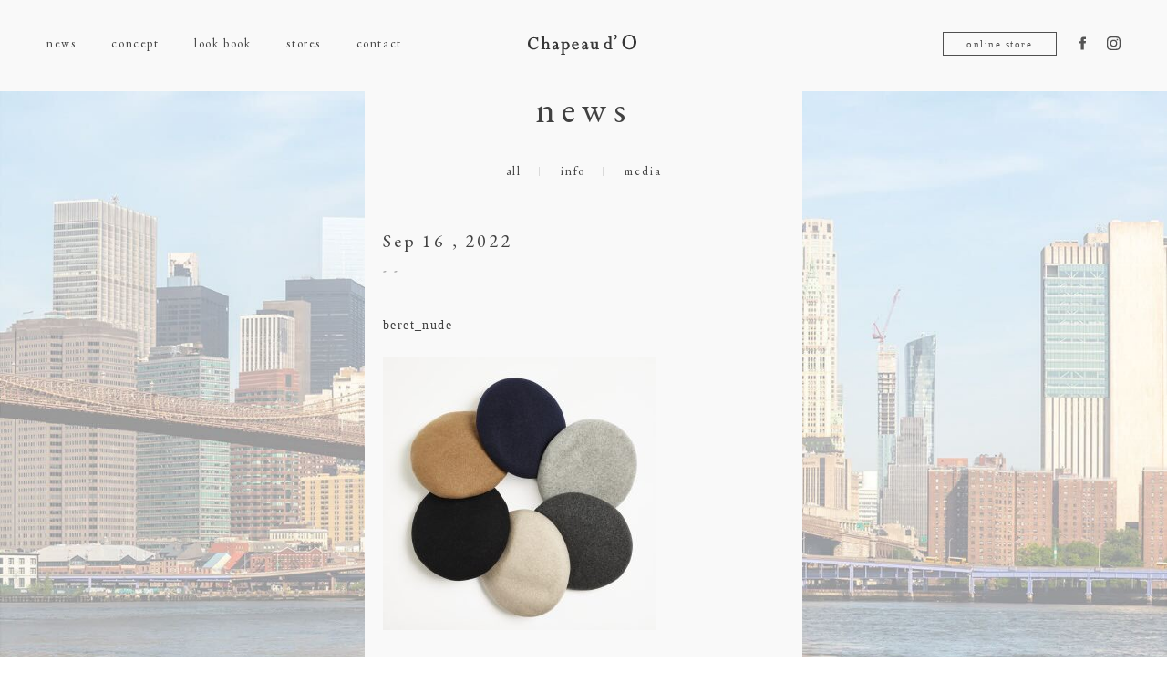

--- FILE ---
content_type: text/html; charset=UTF-8
request_url: https://chapeaudo.com/news/athena-new-york-2022-autumn-winter-%E3%82%BB%E3%83%9F%E3%82%AA%E3%83%BC%E3%83%80%E3%83%BC%E4%BC%9A/beret_nude/
body_size: 22054
content:
<!DOCTYPE html>
<html lang="ja">
<head>
<meta charset="UTF-8">
<title>
			  beret_nude｜Chapeau d&#039; O 公式サイト: レディース 帽子(ハット)	</title>
<meta http-equiv="X-UA-Compatible" content="IE=edge,chrome=1">
<meta name="viewport" content="width=device-width,initial-scale=1.0">
<meta name="description" content="エレガントな女性の帽子セレクトショップ。オリジナルデザインや国内外よりセレクトしたマリンキャスケット、ベレー、バケットハットなどのアイテムが揃います。シャポード オー最新ニュースはこちら">
<meta name="keywords" content="chapeaudo,chapeaud_o,chapeau,chapeau d' o,シャポードオー,シャポー,帽子, hat,インポートハット" />

<!-- *** SHORTCUT ICON *** -->
<link rel="shortcut icon" href="https://chapeaudo.com/wordpress/wp-content/themes/chapeaudO/favicon.ico" />

<!-- *** OGP *** -->
<meta property="og:title" content="Chapeau d' O 公式サイト: レディース 帽子(ハット)" />
<meta property="og:type" content="blog" />
<meta property="og:url" content="http://chapeaudo.com/" />
<meta property="og:image" content="https://chapeaudo.com/wordpress/wp-content/themes/chapeaudO/assets/img/share/ogp.jpg" />
<meta property="og:site_name" content="Chapeau d' O 公式サイト: レディース 帽子(ハット)" />
<meta property="og:description" content="エレガントな女性の帽子セレクトショップ。オリジナルデザインや国内外よりセレクトしたマリンキャスケット、ベレー、バケットハットなどのアイテムが揃います。シャポード オー最新ニュースはこちら" />
<meta name="twitter:card" content="summary" />
<meta name="twitter:description" content="エレガントな女性の帽子セレクトショップ。オリジナルデザインや国内外よりセレクトしたマリンキャスケット、ベレー、バケットハットなどのアイテムが揃います。シャポード オー最新ニュースはこちら" />
<meta itemprop="image" content="https://chapeaudo.com/wordpress/wp-content/themes/chapeaudO/assets/img/share/ogp.png" />
<link rel="canonical" href="" />
<!-- *** stylesheet *** -->
<link href='https://fonts.googleapis.com/css?family=EB+Garamond' rel='stylesheet' type='text/css'>
<link rel="stylesheet" href="https://chapeaudo.com/wordpress/wp-content/themes/chapeaudO/style.css" media="screen">
<link href="https://chapeaudo.com/wordpress/wp-content/themes/chapeaudO/assets/css/jquery.fs.boxer.css" rel="stylesheet" type="text/css" media="all">
<link href="https://chapeaudo.com/wordpress/wp-content/themes/chapeaudO/assets/css/style.css?20240731" rel="stylesheet" type="text/css" media="all">
<link href="https://chapeaudo.com/wordpress/wp-content/themes/chapeaudO/assets/css/visumo.css" rel="stylesheet" type="text/css" media="all">
<!-- *** javascript *** -->
<script src="https://ajax.googleapis.com/ajax/libs/jquery/1.8.3/jquery.min.js"></script>
<script type="text/javascript" src="https://chapeaudo.com/wordpress/wp-content/themes/chapeaudO/assets/js/vendor/jquery.easing.1.3.js"></script>
<script type="text/javascript" src="https://chapeaudo.com/wordpress/wp-content/themes/chapeaudO/assets/js/vendor/jquery.fademover.js"></script>
<script type="text/javascript" src="https://chapeaudo.com/wordpress/wp-content/themes/chapeaudO/assets/js/vendor/instafeed.min.js"></script>
<script type="text/javascript" src="https://chapeaudo.com/wordpress/wp-content/themes/chapeaudO/assets/js/common.js"></script>
<!--[if lte IE 9]>
	<script src="http://ie7-js.googlecode.com/svn/version/2.1(beta4)/IE9.js"></script>
	<script type="text/javascript" src="https://chapeaudo.com/wordpress/wp-content/themes/chapeaudO/assets/js/vendor/html5shiv.js"></script>
	<script type="text/javascript" src="https://chapeaudo.com/wordpress/wp-content/themes/chapeaudO/assets/js/vendor/css3-mediaqueries.js"></script>
	<script type="text/javascript" src="https://chapeaudo.com/wordpress/wp-content/themes/chapeaudO/assets/js/vendor/respond.min.js"></script>
  <script type="text/javascript" src="https://chapeaudo.com/wordpress/wp-content/themes/chapeaudO/assets/js/vendor/selectivizr.js"></script>
<![endif]-->
<script src="https://maps.googleapis.com/maps/api/js?key=AIzaSyDF4gxY3a5BVzgE4fWUtAcF0rXJyNCohUo"></script>

<!-- b-dash tag manager -->
<script type="text/javascript" src="//cdn.activity.smart-bdash.com/tag-manager/bd-20lcn5/btm.js" charset="UTF-8"></script>
<!-- end b-dash tag manager -->
	
<!-- Google tag (gtag.js) -->
<script async src="https://www.googletagmanager.com/gtag/js?id=G-QGXE7MWMP6"></script>
<script>
  window.dataLayer = window.dataLayer || [];
  function gtag(){dataLayer.push(arguments);}
  gtag('js', new Date());

  gtag('config', 'G-QGXE7MWMP6');
</script>
<meta name='robots' content='max-image-preview:large' />
<link rel='dns-prefetch' href='//s.w.org' />
<link rel="alternate" type="application/rss+xml" title="Chapeau d&#039; O 公式サイト: レディース 帽子(ハット) &raquo; beret_nude のコメントのフィード" href="https://chapeaudo.com/news/athena-new-york-2022-autumn-winter-%e3%82%bb%e3%83%9f%e3%82%aa%e3%83%bc%e3%83%80%e3%83%bc%e4%bc%9a/beret_nude/feed/" />
<script type="text/javascript">
window._wpemojiSettings = {"baseUrl":"https:\/\/s.w.org\/images\/core\/emoji\/14.0.0\/72x72\/","ext":".png","svgUrl":"https:\/\/s.w.org\/images\/core\/emoji\/14.0.0\/svg\/","svgExt":".svg","source":{"concatemoji":"https:\/\/chapeaudo.com\/wordpress\/wp-includes\/js\/wp-emoji-release.min.js?ver=6.0.11"}};
/*! This file is auto-generated */
!function(e,a,t){var n,r,o,i=a.createElement("canvas"),p=i.getContext&&i.getContext("2d");function s(e,t){var a=String.fromCharCode,e=(p.clearRect(0,0,i.width,i.height),p.fillText(a.apply(this,e),0,0),i.toDataURL());return p.clearRect(0,0,i.width,i.height),p.fillText(a.apply(this,t),0,0),e===i.toDataURL()}function c(e){var t=a.createElement("script");t.src=e,t.defer=t.type="text/javascript",a.getElementsByTagName("head")[0].appendChild(t)}for(o=Array("flag","emoji"),t.supports={everything:!0,everythingExceptFlag:!0},r=0;r<o.length;r++)t.supports[o[r]]=function(e){if(!p||!p.fillText)return!1;switch(p.textBaseline="top",p.font="600 32px Arial",e){case"flag":return s([127987,65039,8205,9895,65039],[127987,65039,8203,9895,65039])?!1:!s([55356,56826,55356,56819],[55356,56826,8203,55356,56819])&&!s([55356,57332,56128,56423,56128,56418,56128,56421,56128,56430,56128,56423,56128,56447],[55356,57332,8203,56128,56423,8203,56128,56418,8203,56128,56421,8203,56128,56430,8203,56128,56423,8203,56128,56447]);case"emoji":return!s([129777,127995,8205,129778,127999],[129777,127995,8203,129778,127999])}return!1}(o[r]),t.supports.everything=t.supports.everything&&t.supports[o[r]],"flag"!==o[r]&&(t.supports.everythingExceptFlag=t.supports.everythingExceptFlag&&t.supports[o[r]]);t.supports.everythingExceptFlag=t.supports.everythingExceptFlag&&!t.supports.flag,t.DOMReady=!1,t.readyCallback=function(){t.DOMReady=!0},t.supports.everything||(n=function(){t.readyCallback()},a.addEventListener?(a.addEventListener("DOMContentLoaded",n,!1),e.addEventListener("load",n,!1)):(e.attachEvent("onload",n),a.attachEvent("onreadystatechange",function(){"complete"===a.readyState&&t.readyCallback()})),(e=t.source||{}).concatemoji?c(e.concatemoji):e.wpemoji&&e.twemoji&&(c(e.twemoji),c(e.wpemoji)))}(window,document,window._wpemojiSettings);
</script>
<style type="text/css">
img.wp-smiley,
img.emoji {
	display: inline !important;
	border: none !important;
	box-shadow: none !important;
	height: 1em !important;
	width: 1em !important;
	margin: 0 0.07em !important;
	vertical-align: -0.1em !important;
	background: none !important;
	padding: 0 !important;
}
</style>
	<link rel='stylesheet' id='wp-block-library-css'  href='https://chapeaudo.com/wordpress/wp-includes/css/dist/block-library/style.min.css?ver=6.0.11' type='text/css' media='all' />
<style id='global-styles-inline-css' type='text/css'>
body{--wp--preset--color--black: #000000;--wp--preset--color--cyan-bluish-gray: #abb8c3;--wp--preset--color--white: #ffffff;--wp--preset--color--pale-pink: #f78da7;--wp--preset--color--vivid-red: #cf2e2e;--wp--preset--color--luminous-vivid-orange: #ff6900;--wp--preset--color--luminous-vivid-amber: #fcb900;--wp--preset--color--light-green-cyan: #7bdcb5;--wp--preset--color--vivid-green-cyan: #00d084;--wp--preset--color--pale-cyan-blue: #8ed1fc;--wp--preset--color--vivid-cyan-blue: #0693e3;--wp--preset--color--vivid-purple: #9b51e0;--wp--preset--gradient--vivid-cyan-blue-to-vivid-purple: linear-gradient(135deg,rgba(6,147,227,1) 0%,rgb(155,81,224) 100%);--wp--preset--gradient--light-green-cyan-to-vivid-green-cyan: linear-gradient(135deg,rgb(122,220,180) 0%,rgb(0,208,130) 100%);--wp--preset--gradient--luminous-vivid-amber-to-luminous-vivid-orange: linear-gradient(135deg,rgba(252,185,0,1) 0%,rgba(255,105,0,1) 100%);--wp--preset--gradient--luminous-vivid-orange-to-vivid-red: linear-gradient(135deg,rgba(255,105,0,1) 0%,rgb(207,46,46) 100%);--wp--preset--gradient--very-light-gray-to-cyan-bluish-gray: linear-gradient(135deg,rgb(238,238,238) 0%,rgb(169,184,195) 100%);--wp--preset--gradient--cool-to-warm-spectrum: linear-gradient(135deg,rgb(74,234,220) 0%,rgb(151,120,209) 20%,rgb(207,42,186) 40%,rgb(238,44,130) 60%,rgb(251,105,98) 80%,rgb(254,248,76) 100%);--wp--preset--gradient--blush-light-purple: linear-gradient(135deg,rgb(255,206,236) 0%,rgb(152,150,240) 100%);--wp--preset--gradient--blush-bordeaux: linear-gradient(135deg,rgb(254,205,165) 0%,rgb(254,45,45) 50%,rgb(107,0,62) 100%);--wp--preset--gradient--luminous-dusk: linear-gradient(135deg,rgb(255,203,112) 0%,rgb(199,81,192) 50%,rgb(65,88,208) 100%);--wp--preset--gradient--pale-ocean: linear-gradient(135deg,rgb(255,245,203) 0%,rgb(182,227,212) 50%,rgb(51,167,181) 100%);--wp--preset--gradient--electric-grass: linear-gradient(135deg,rgb(202,248,128) 0%,rgb(113,206,126) 100%);--wp--preset--gradient--midnight: linear-gradient(135deg,rgb(2,3,129) 0%,rgb(40,116,252) 100%);--wp--preset--duotone--dark-grayscale: url('#wp-duotone-dark-grayscale');--wp--preset--duotone--grayscale: url('#wp-duotone-grayscale');--wp--preset--duotone--purple-yellow: url('#wp-duotone-purple-yellow');--wp--preset--duotone--blue-red: url('#wp-duotone-blue-red');--wp--preset--duotone--midnight: url('#wp-duotone-midnight');--wp--preset--duotone--magenta-yellow: url('#wp-duotone-magenta-yellow');--wp--preset--duotone--purple-green: url('#wp-duotone-purple-green');--wp--preset--duotone--blue-orange: url('#wp-duotone-blue-orange');--wp--preset--font-size--small: 13px;--wp--preset--font-size--medium: 20px;--wp--preset--font-size--large: 36px;--wp--preset--font-size--x-large: 42px;}.has-black-color{color: var(--wp--preset--color--black) !important;}.has-cyan-bluish-gray-color{color: var(--wp--preset--color--cyan-bluish-gray) !important;}.has-white-color{color: var(--wp--preset--color--white) !important;}.has-pale-pink-color{color: var(--wp--preset--color--pale-pink) !important;}.has-vivid-red-color{color: var(--wp--preset--color--vivid-red) !important;}.has-luminous-vivid-orange-color{color: var(--wp--preset--color--luminous-vivid-orange) !important;}.has-luminous-vivid-amber-color{color: var(--wp--preset--color--luminous-vivid-amber) !important;}.has-light-green-cyan-color{color: var(--wp--preset--color--light-green-cyan) !important;}.has-vivid-green-cyan-color{color: var(--wp--preset--color--vivid-green-cyan) !important;}.has-pale-cyan-blue-color{color: var(--wp--preset--color--pale-cyan-blue) !important;}.has-vivid-cyan-blue-color{color: var(--wp--preset--color--vivid-cyan-blue) !important;}.has-vivid-purple-color{color: var(--wp--preset--color--vivid-purple) !important;}.has-black-background-color{background-color: var(--wp--preset--color--black) !important;}.has-cyan-bluish-gray-background-color{background-color: var(--wp--preset--color--cyan-bluish-gray) !important;}.has-white-background-color{background-color: var(--wp--preset--color--white) !important;}.has-pale-pink-background-color{background-color: var(--wp--preset--color--pale-pink) !important;}.has-vivid-red-background-color{background-color: var(--wp--preset--color--vivid-red) !important;}.has-luminous-vivid-orange-background-color{background-color: var(--wp--preset--color--luminous-vivid-orange) !important;}.has-luminous-vivid-amber-background-color{background-color: var(--wp--preset--color--luminous-vivid-amber) !important;}.has-light-green-cyan-background-color{background-color: var(--wp--preset--color--light-green-cyan) !important;}.has-vivid-green-cyan-background-color{background-color: var(--wp--preset--color--vivid-green-cyan) !important;}.has-pale-cyan-blue-background-color{background-color: var(--wp--preset--color--pale-cyan-blue) !important;}.has-vivid-cyan-blue-background-color{background-color: var(--wp--preset--color--vivid-cyan-blue) !important;}.has-vivid-purple-background-color{background-color: var(--wp--preset--color--vivid-purple) !important;}.has-black-border-color{border-color: var(--wp--preset--color--black) !important;}.has-cyan-bluish-gray-border-color{border-color: var(--wp--preset--color--cyan-bluish-gray) !important;}.has-white-border-color{border-color: var(--wp--preset--color--white) !important;}.has-pale-pink-border-color{border-color: var(--wp--preset--color--pale-pink) !important;}.has-vivid-red-border-color{border-color: var(--wp--preset--color--vivid-red) !important;}.has-luminous-vivid-orange-border-color{border-color: var(--wp--preset--color--luminous-vivid-orange) !important;}.has-luminous-vivid-amber-border-color{border-color: var(--wp--preset--color--luminous-vivid-amber) !important;}.has-light-green-cyan-border-color{border-color: var(--wp--preset--color--light-green-cyan) !important;}.has-vivid-green-cyan-border-color{border-color: var(--wp--preset--color--vivid-green-cyan) !important;}.has-pale-cyan-blue-border-color{border-color: var(--wp--preset--color--pale-cyan-blue) !important;}.has-vivid-cyan-blue-border-color{border-color: var(--wp--preset--color--vivid-cyan-blue) !important;}.has-vivid-purple-border-color{border-color: var(--wp--preset--color--vivid-purple) !important;}.has-vivid-cyan-blue-to-vivid-purple-gradient-background{background: var(--wp--preset--gradient--vivid-cyan-blue-to-vivid-purple) !important;}.has-light-green-cyan-to-vivid-green-cyan-gradient-background{background: var(--wp--preset--gradient--light-green-cyan-to-vivid-green-cyan) !important;}.has-luminous-vivid-amber-to-luminous-vivid-orange-gradient-background{background: var(--wp--preset--gradient--luminous-vivid-amber-to-luminous-vivid-orange) !important;}.has-luminous-vivid-orange-to-vivid-red-gradient-background{background: var(--wp--preset--gradient--luminous-vivid-orange-to-vivid-red) !important;}.has-very-light-gray-to-cyan-bluish-gray-gradient-background{background: var(--wp--preset--gradient--very-light-gray-to-cyan-bluish-gray) !important;}.has-cool-to-warm-spectrum-gradient-background{background: var(--wp--preset--gradient--cool-to-warm-spectrum) !important;}.has-blush-light-purple-gradient-background{background: var(--wp--preset--gradient--blush-light-purple) !important;}.has-blush-bordeaux-gradient-background{background: var(--wp--preset--gradient--blush-bordeaux) !important;}.has-luminous-dusk-gradient-background{background: var(--wp--preset--gradient--luminous-dusk) !important;}.has-pale-ocean-gradient-background{background: var(--wp--preset--gradient--pale-ocean) !important;}.has-electric-grass-gradient-background{background: var(--wp--preset--gradient--electric-grass) !important;}.has-midnight-gradient-background{background: var(--wp--preset--gradient--midnight) !important;}.has-small-font-size{font-size: var(--wp--preset--font-size--small) !important;}.has-medium-font-size{font-size: var(--wp--preset--font-size--medium) !important;}.has-large-font-size{font-size: var(--wp--preset--font-size--large) !important;}.has-x-large-font-size{font-size: var(--wp--preset--font-size--x-large) !important;}
</style>
<link rel='stylesheet' id='wp-pagenavi-css'  href='https://chapeaudo.com/wordpress/wp-content/plugins/wp-pagenavi/pagenavi-css.css?ver=2.70' type='text/css' media='all' />
<link rel="https://api.w.org/" href="https://chapeaudo.com/wp-json/" /><link rel="alternate" type="application/json" href="https://chapeaudo.com/wp-json/wp/v2/media/3779" /><link rel="EditURI" type="application/rsd+xml" title="RSD" href="https://chapeaudo.com/wordpress/xmlrpc.php?rsd" />
<link rel="wlwmanifest" type="application/wlwmanifest+xml" href="https://chapeaudo.com/wordpress/wp-includes/wlwmanifest.xml" /> 
<meta name="generator" content="WordPress 6.0.11" />
<link rel='shortlink' href='https://chapeaudo.com/?p=3779' />
<link rel="alternate" type="application/json+oembed" href="https://chapeaudo.com/wp-json/oembed/1.0/embed?url=https%3A%2F%2Fchapeaudo.com%2Fnews%2Fathena-new-york-2022-autumn-winter-%25e3%2582%25bb%25e3%2583%259f%25e3%2582%25aa%25e3%2583%25bc%25e3%2583%2580%25e3%2583%25bc%25e4%25bc%259a%2Fberet_nude%2F" />
<link rel="alternate" type="text/xml+oembed" href="https://chapeaudo.com/wp-json/oembed/1.0/embed?url=https%3A%2F%2Fchapeaudo.com%2Fnews%2Fathena-new-york-2022-autumn-winter-%25e3%2582%25bb%25e3%2583%259f%25e3%2582%25aa%25e3%2583%25bc%25e3%2583%2580%25e3%2583%25bc%25e4%25bc%259a%2Fberet_nude%2F&#038;format=xml" />
</head>
<body id="news_inner">
<!--common_header-->
<header class="common_header">
  <div class="header_inner">
    <a class="menu-trigger smp nonmover" href="javascript:void(0)"><span></span><span></span><span></span></a>
    <h1><a href="https://chapeaudo.com/"><img src="https://chapeaudo.com/wordpress/wp-content/themes/chapeaudO/assets/img/common/logo.svg" alt="logo"></a></h1>
    <nav class="menu">
      <ul>
        <li><a href="https://chapeaudo.com/news/" >news</a></li>
        <li><a href="https://chapeaudo.com/concept/" >concept</a></li>
        <li><a href="https://chapeaudo.com/look/2025aw/" >look book</a></li>
        <li><a href="https://chapeaudo.com/stores/" >stores</a></li>
        <li><a href="https://chapeaudo.com/contact/" >contact</a></li>
        <div class="sns-sp">
          <div class="fb"><a href="https://www.facebook.com/chapeaudo/" target="_blank" class="nonmover"><img src="https://chapeaudo.com/wordpress/wp-content/themes/chapeaudO/assets/img/common/facebook.svg" alt="" /></a></div>
          <div class="instagram"><a href="https://www.instagram.com/chapeaud_o/" target="_blank" class="nonmover"><img src="https://chapeaudo.com/wordpress/wp-content/themes/chapeaudO/assets/img/common/instagram.svg" alt="" /></a></div>
        </div>
      </ul>
    </nav>
    <div class="online_store"><div><a href="https://override-online.com/shop/r/r1002/" class="nonmover" target="_blank">online store<br class="smp"></a></div></div>
    <ul class="sns">
      <li class="fb"><a href="https://www.facebook.com/chapeaudo/" target="_blank" class="nonmover"><img src="https://chapeaudo.com/wordpress/wp-content/themes/chapeaudO/assets/img/common/facebook.svg" alt="" /></a></li>
      <li class="instagram"><a href="https://www.instagram.com/chapeaud_o/" target="_blank" class="nonmover"><img src="https://chapeaudo.com/wordpress/wp-content/themes/chapeaudO/assets/img/common/instagram.svg" alt="" /></a></li>
    </ul>
  </div>
</header>
<!--common_header-->


  <div class="wrapper">

    <div class="inner">

      <section class="news_inner">

        <div class="tab_section">
          <h1>news</h1>
                    <ul>
            <li><a href="https://chapeaudo.com//news/">all</a></li>
            <!--<li><a href="https://chapeaudo.com/newarrival/">new arrival</a></li>-->
            <li><a href="https://chapeaudo.com/info/">info</a></li>
            <li><a href="https://chapeaudo.com/media/">media</a></li>
          </ul>
        </div>

        <article class="blog">
          <time>Sep 16 , 2022</time>
<p class="tag">
  -
    -
</p>
<!-- <figure></figure> -->

<div class="text_section">
  <h1>beret_nude</h1>
  <ul class="sns">
    <li class="fb"><a href="https://www.facebook.com/sharer/sharer.php?u=https%3A%2F%2Fchapeaudo.com%2Fnews%2Fathena-new-york-2022-autumn-winter-%25e3%2582%25bb%25e3%2583%259f%25e3%2582%25aa%25e3%2583%25bc%25e3%2583%2580%25e3%2583%25bc%25e4%25bc%259a%2Fberet_nude%2F" target="_blank" class="nonmover"><img src="https://chapeaudo.com/wordpress/wp-content/themes/chapeaudO/assets/img/news/facebook.svg" alt="" /></a></li>
    <li class="tw"><a class="nonmover" href="https://twitter.com/share?&amp;text=beret_nude" target="_blank"><img src="https://chapeaudo.com/wordpress/wp-content/themes/chapeaudO/assets/img/news/twitter.svg" alt="" /></a></li>
  </ul>
  <p class="text">
    <p class="attachment"><a href='https://chapeaudo.com/wordpress/wp-content/uploads/2022/09/beret_nude-e1663289588861.jpg'><img width="300" height="300" src="https://chapeaudo.com/wordpress/wp-content/uploads/2022/09/beret_nude-300x300.jpg" class="attachment-medium size-medium" alt="" loading="lazy" srcset="https://chapeaudo.com/wordpress/wp-content/uploads/2022/09/beret_nude-300x300.jpg 300w, https://chapeaudo.com/wordpress/wp-content/uploads/2022/09/beret_nude-150x150.jpg 150w, https://chapeaudo.com/wordpress/wp-content/uploads/2022/09/beret_nude-768x768.jpg 768w, https://chapeaudo.com/wordpress/wp-content/uploads/2022/09/beret_nude-1024x1024.jpg 1024w, https://chapeaudo.com/wordpress/wp-content/uploads/2022/09/beret_nude-e1663289588861.jpg 700w" sizes="(max-width: 300px) 100vw, 300px" /></a></p>
  </p>

</div>

<div class="pager_section">
  <ul>
    <li class="prev"><a href="https://chapeaudo.com/news/athena-new-york-2022-autumn-winter-%e3%82%bb%e3%83%9f%e3%82%aa%e3%83%bc%e3%83%80%e3%83%bc%e4%bc%9a/" rel="prev">prev</a></li>
    <li class="top"><a href="news">news top</a></li>
    <li class="next"></li>
  </ul>
</div>

        </article>


      </section>

</div><!-- inner -->

<footer>
  <p>© Chapeau d' O All Rights Reserved.</p>
</footer>

</div><!-- wrapper -->
</body>
</html>


--- FILE ---
content_type: application/javascript
request_url: https://chapeaudo.com/wordpress/wp-content/themes/chapeaudO/assets/js/common.js
body_size: 861
content:
$(function(){
	if ($(window).width() > 1024) {
		$('body').fadeMover({
			'nofadeOut' : 'nonmover'
		});
	}

	//menu
	var $body = $('body');
	var $trigger = $('.menu-trigger');

	$trigger.on('click', function(){
		$body.toggleClass('open');
		$trigger.toggleClass('active')
	});

	$('nav.menu').on('click', function () {
    $body.removeClass('open');
		$trigger.removeClass('active');
  });

	//smooth_scroll
	var $header = $('header');
	var headerHeight = $header.height() - 0;//固定ヘッダーの値
  $('a[href^=#]').click(function(){
    var speed = 800;
    var href = $(this).attr("href");
    var target = $(href == "#" || href == "" ? "html" : href);
    var position = target.offset().top - headerHeight;
    $("html,body").animate({scrollTop:position}, speed,"easeInOutQuint");
    return false;
  });

	$('.online_store a').hover(function(){
		$(this).text('online store');
	},function(){
		$(this).text('online store');
	});
});


--- FILE ---
content_type: image/svg+xml
request_url: https://chapeaudo.com/wordpress/wp-content/themes/chapeaudO/assets/img/common/facebook.svg
body_size: 396
content:
<svg xmlns="http://www.w3.org/2000/svg" width="6.5" height="13.094" viewBox="0 0 6.5 13.094">
  <defs>
    <style>
      .cls-1 {
        fill: #545454;
        fill-rule: evenodd;
      }
    </style>
  </defs>
  <path id="facebook" class="cls-1" d="M1332.91,45.543v1.8h-1.4v2.2h1.4V56.1h2.89V49.55h1.94s0.18-1.057.26-2.213h-2.19V45.831a0.663,0.663,0,0,1,.63-0.529h1.57V43.007h-2.14C1332.84,43.007,1332.91,45.214,1332.91,45.543Z" transform="translate(-1331.5 -43)"/>
</svg>


--- FILE ---
content_type: image/svg+xml
request_url: https://chapeaudo.com/wordpress/wp-content/themes/chapeaudO/assets/img/news/twitter.svg
body_size: 742
content:
<svg xmlns="http://www.w3.org/2000/svg" width="13" height="10" viewBox="0 0 13 10">
  <defs>
    <style>
      .cls-1 {
        fill: #545454;
        fill-rule: evenodd;
      }
    </style>
  </defs>
  <path id="twitter" class="cls-1" d="M1169.64,1011.18a5.7,5.7,0,0,1-1.69.62,2.749,2.749,0,0,0-1.95-.8,2.6,2.6,0,0,0-2.67,2.52,2.709,2.709,0,0,0,.07.58,7.717,7.717,0,0,1-5.49-2.64,2.417,2.417,0,0,0-.37,1.27,2.5,2.5,0,0,0,1.19,2.1,2.852,2.852,0,0,1-1.21-.31v0.03a2.561,2.561,0,0,0,2.14,2.47,2.687,2.687,0,0,1-.7.09,2.737,2.737,0,0,1-.5-0.04,2.652,2.652,0,0,0,2.49,1.75,5.512,5.512,0,0,1-3.31,1.08c-0.22,0-.43-0.01-0.64-0.03a7.913,7.913,0,0,0,4.09,1.13,7.336,7.336,0,0,0,7.59-7.18l-0.01-.33a5.342,5.342,0,0,0,1.33-1.31,5.562,5.562,0,0,1-1.53.4A2.56,2.56,0,0,0,1169.64,1011.18Z" transform="translate(-1157 -1011)"/>
</svg>
